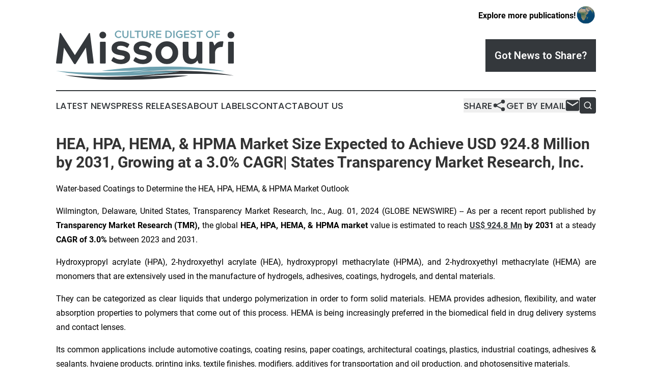

--- FILE ---
content_type: text/html;charset=utf-8
request_url: https://www.culturedigestmissouri.com/article/732364414-hea-hpa-hema-hpma-market-size-expected-to-achieve-usd-924-8-million-by-2031-growing-at-a-3-0-cagr-states-transparency-market-research-inc
body_size: 10657
content:
<!DOCTYPE html>
<html lang="en">
<head>
  <title>HEA, HPA, HEMA, &amp; HPMA Market Size Expected to Achieve USD 924.8 Million by 2031, Growing at a 3.0% CAGR| States Transparency Market Research, Inc. | Culture Digest of Missouri</title>
  <meta charset="utf-8">
  <meta name="viewport" content="width=device-width, initial-scale=1">
    <meta name="description" content="Culture Digest of Missouri is an online news publication focusing on culture &amp; lifestyle in the Missouri: Reporting on culture and lifestyle news in Missouri">
    <link rel="icon" href="https://cdn.newsmatics.com/agp/sites/culturedigestmissouri-favicon-1.png" type="image/png">
  <meta name="csrf-token" content="1e1poVvmMNzr5CcSN6EvOSkznpWCFgFBtY8YVlB97QA=">
  <meta name="csrf-param" content="authenticity_token">
  <link href="/css/styles.min.css?v1d0b8e25eaccc1ca72b30a2f13195adabfa54991" rel="stylesheet" data-turbo-track="reload">
  <link rel="stylesheet" href="/plugins/vanilla-cookieconsent/cookieconsent.css?v1d0b8e25eaccc1ca72b30a2f13195adabfa54991">
  
<style type="text/css">
    :root {
        --color-primary-background: rgba(52, 56, 60, 0.1);
        --color-primary: #34383c;
        --color-secondary: #537b86;
    }
</style>

  <script type="importmap">
    {
      "imports": {
          "adController": "/js/controllers/adController.js?v1d0b8e25eaccc1ca72b30a2f13195adabfa54991",
          "alertDialog": "/js/controllers/alertDialog.js?v1d0b8e25eaccc1ca72b30a2f13195adabfa54991",
          "articleListController": "/js/controllers/articleListController.js?v1d0b8e25eaccc1ca72b30a2f13195adabfa54991",
          "dialog": "/js/controllers/dialog.js?v1d0b8e25eaccc1ca72b30a2f13195adabfa54991",
          "flashMessage": "/js/controllers/flashMessage.js?v1d0b8e25eaccc1ca72b30a2f13195adabfa54991",
          "gptAdController": "/js/controllers/gptAdController.js?v1d0b8e25eaccc1ca72b30a2f13195adabfa54991",
          "hamburgerController": "/js/controllers/hamburgerController.js?v1d0b8e25eaccc1ca72b30a2f13195adabfa54991",
          "labelsDescription": "/js/controllers/labelsDescription.js?v1d0b8e25eaccc1ca72b30a2f13195adabfa54991",
          "searchController": "/js/controllers/searchController.js?v1d0b8e25eaccc1ca72b30a2f13195adabfa54991",
          "videoController": "/js/controllers/videoController.js?v1d0b8e25eaccc1ca72b30a2f13195adabfa54991",
          "navigationController": "/js/controllers/navigationController.js?v1d0b8e25eaccc1ca72b30a2f13195adabfa54991"          
      }
    }
  </script>
  <script>
      (function(w,d,s,l,i){w[l]=w[l]||[];w[l].push({'gtm.start':
      new Date().getTime(),event:'gtm.js'});var f=d.getElementsByTagName(s)[0],
      j=d.createElement(s),dl=l!='dataLayer'?'&l='+l:'';j.async=true;
      j.src='https://www.googletagmanager.com/gtm.js?id='+i+dl;
      f.parentNode.insertBefore(j,f);
      })(window,document,'script','dataLayer','GTM-KGCXW2X');
  </script>

  <script>
    window.dataLayer.push({
      'cookie_settings': 'delta'
    });
  </script>
</head>
<body class="df-5 is-subpage">
<noscript>
  <iframe src="https://www.googletagmanager.com/ns.html?id=GTM-KGCXW2X"
          height="0" width="0" style="display:none;visibility:hidden"></iframe>
</noscript>
<div class="layout">

  <!-- Top banner -->
  <div class="max-md:hidden w-full content universal-ribbon-inner flex justify-end items-center">
    <a href="https://www.affinitygrouppublishing.com/" target="_blank" class="brands">
      <span class="font-bold text-black">Explore more publications!</span>
      <div>
        <img src="/images/globe.png" height="40" width="40" class="icon-globe"/>
      </div>
    </a>
  </div>
  <header data-controller="hamburger">
  <div class="content">
    <div class="header-top">
      <div class="flex gap-2 masthead-container justify-between items-center">
        <div class="mr-4 logo-container">
          <a href="/">
              <img src="https://cdn.newsmatics.com/agp/sites/culturedigestmissouri-logo-1.svg" alt="Culture Digest of Missouri"
                class="max-md:!h-[60px] lg:!max-h-[115px]" height="111"
                width="auto" />
          </a>
        </div>
        <button class="hamburger relative w-8 h-6">
          <span aria-hidden="true"
            class="block absolute h-[2px] w-9 bg-[--color-primary] transform transition duration-500 ease-in-out -translate-y-[15px]"></span>
          <span aria-hidden="true"
            class="block absolute h-[2px] w-7 bg-[--color-primary] transform transition duration-500 ease-in-out translate-x-[7px]"></span>
          <span aria-hidden="true"
            class="block absolute h-[2px] w-9 bg-[--color-primary] transform transition duration-500 ease-in-out translate-y-[15px]"></span>
        </button>
        <a href="/submit-news" class="max-md:hidden button button-upload-content button-primary w-fit">
          <span>Got News to Share?</span>
        </a>
      </div>
      <!--  Screen size line  -->
      <div class="absolute bottom-0 -ml-[20px] w-screen h-[1px] bg-[--color-primary] z-50 md:hidden">
      </div>
    </div>
    <!-- Navigation bar -->
    <div class="navigation is-hidden-on-mobile" id="main-navigation">
      <div class="w-full md:hidden">
        <div data-controller="search" class="relative w-full">
  <div data-search-target="form" class="relative active">
    <form data-action="submit->search#performSearch" class="search-form">
      <input type="text" name="query" placeholder="Search..." data-search-target="input" class="search-input md:hidden" />
      <button type="button" data-action="click->search#toggle" data-search-target="icon" class="button-search">
        <img height="18" width="18" src="/images/search.svg" />
      </button>
    </form>
  </div>
</div>

      </div>
      <nav class="navigation-part">
          <a href="/latest-news" class="nav-link">
            Latest News
          </a>
          <a href="/press-releases" class="nav-link">
            Press Releases
          </a>
          <a href="/about-labels" class="nav-link">
            About Labels
          </a>
          <a href="/contact" class="nav-link">
            Contact
          </a>
          <a href="/about" class="nav-link">
            About Us
          </a>
      </nav>
      <div class="w-full md:w-auto md:justify-end">
        <div data-controller="navigation" class="header-actions hidden">
  <button class="nav-link flex gap-1 items-center" onclick="window.ShareDialog.openDialog()">
    <span data-navigation-target="text">
      Share
    </span>
    <span class="icon-share"></span>
  </button>
  <button onclick="window.AlertDialog.openDialog()" class="nav-link nav-link-email flex items-center gap-1.5">
    <span data-navigation-target="text">
      Get by Email
    </span>
    <span class="icon-mail"></span>
  </button>
  <div class="max-md:hidden">
    <div data-controller="search" class="relative w-full">
  <div data-search-target="form" class="relative active">
    <form data-action="submit->search#performSearch" class="search-form">
      <input type="text" name="query" placeholder="Search..." data-search-target="input" class="search-input md:hidden" />
      <button type="button" data-action="click->search#toggle" data-search-target="icon" class="button-search">
        <img height="18" width="18" src="/images/search.svg" />
      </button>
    </form>
  </div>
</div>

  </div>
</div>

      </div>
      <a href="/submit-news" class="md:hidden uppercase button button-upload-content button-primary w-fit">
        <span>Got News to Share?</span>
      </a>
      <a href="https://www.affinitygrouppublishing.com/" target="_blank" class="nav-link-agp">
        Explore more publications!
        <img src="/images/globe.png" height="35" width="35" />
      </a>
    </div>
  </div>
</header>

  <div id="main-content" class="content">
    <div id="flash-message"></div>
    <h1>HEA, HPA, HEMA, &amp; HPMA Market Size Expected to Achieve USD 924.8 Million by 2031, Growing at a 3.0% CAGR| States Transparency Market Research, Inc.</h1>
<div class="press-release">
  <h2>Water-based Coatings to Determine the HEA, HPA, HEMA, &amp; HPMA Market Outlook</h2>
      <p align="justify">Wilmington, Delaware, United States, Transparency Market Research, Inc., Aug.  01, 2024  (GLOBE NEWSWIRE) -- As per a recent report published by <b>Transparency Market Research (TMR), </b>the global <b>HEA, HPA, HEMA, &amp; HPMA market</b> value is estimated to reach <a href="https://www.globenewswire.com/Tracker?data=naaShbMNCkei-iFe9nS0iJ2Pb60aCReHs5pb4L7DkwOl1x4npFp2icSmYwsip9T6-s7O3nPjNl5Zo_9bYQur-TBW597l8J-kVd4julz39gMjl_N1Z0toIZu0eGAiAv8H4LDNKbW0ADkNYJFq52kuwA==" rel="nofollow" target="_blank"><b><u>US$ 924.8 Mn</u></b></a><b> by 2031</b> at a steady <b>CAGR of 3.0%</b> between 2023 and 2031. </p>         <p align="justify">Hydroxypropyl acrylate (HPA), 2-hydroxyethyl acrylate (HEA), hydroxypropyl methacrylate (HPMA), and 2-hydroxyethyl methacrylate (HEMA) are monomers that are extensively used in the manufacture of hydrogels, adhesives, coatings, hydrogels, and dental materials. </p>         <p align="justify">They can be categorized as clear liquids that undergo polymerization in order to form solid materials. HEMA provides adhesion, flexibility, and water absorption properties to polymers that come out of this process. HEMA is being increasingly preferred in the biomedical field in drug delivery systems and contact lenses.</p>         <p align="justify">Its common applications include automotive coatings, coating resins, paper coatings, architectural coatings, plastics, industrial coatings, adhesives &amp; sealants, hygiene products, printing inks, textile finishes, modifiers, additives for transportation and oil production, and photosensitive materials.</p>         <p><b>Request a PDF Sample of this Report Now! </b><a href="https://www.globenewswire.com/Tracker?data=[base64]" rel="nofollow" target="_blank"><b><u>https://www.transparencymarketresearch.com/sample/sample.php?flag=S&amp;rep_id=79513</u></b></a> </p>         <p align="justify">The<b> HEA, HPA, HEMA, &amp; HPMA Market Report </b>by TMR highlights the factors that <b>catalyze</b> as well as <b>restrain </b>the industry growth. It also captures the <b>latest trends</b> and <b>opportunities</b> in the market.</p>         <p align="justify"><b>HEA, HPA, HEMA, &amp; HPMA Market - Key Takeaways</b></p>         <ul><li><b><i><u>Growth in Inclination Toward Water-based Coatings Fueling HEA, HPA, HEMA, &amp; HPMA Market Size</u></i></b></li></ul>        <p align="justify">The paints &amp; coatings sector is witnessing a paradigm shift toward environmentally-friendly and low-VOC technologies such as powder and water-based coatings. </p>         <p align="justify">Water-based coatings are reported to be odorless as well as environmentally-friendly in comparison with solvent-based coatings. Therefore, they are preferred over solvent-based coatings.</p>         <p align="justify">The other factor contributing toward higher demand for water-based coatings is compliance with regulations laid down by regulatory bodies across North America, Europe, and Asia Pacific.</p>         <p align="justify">Usage of acrylate monomers such as HEA, HPA, HEMA and HPMA in water-based coating formulations improves their low-temperature flexibility, water resistance, and resistance against weathering and UV light. </p>         <p align="justify">Addition of a small quantity of methacrylic acid monomer to the formulation is preferred in order to provide latex stability and improve adhesion to substrate.</p>         <p align="justify">As per the Paint Quality Institute, water-based paints/coatings comprise close to 80% of household paints available in the market. Furthermore, solvent-based coatings and paints are at the risk of instability of supply and increase in feedstock prices.</p>         <ul><li><b><i><u>Increase in Usage of Acrylates in Sealants and Adhesives Augmenting HEA, HPA, HEMA, &amp; HPMA Market Growth</u></i></b></li></ul>        <p align="justify">Adhesives and sealants are extensively used in several industries such as building &amp; construction, paper &amp; packaging, consumer products, transportation, and leather &amp; footwear. </p>         <p align="justify">Asia Pacific and Latin America are witnessing urbanization at a faster rate as compared to other economies. This urbanization encompasses not just commercial and residential construction but also development of infrastructure including bridges, railway stations, airports, dams, highways, and roads. </p>         <p align="justify">Acrylate monomers such as hydroxyethyl acrylate (HEA), acrylic acid, hydroxypropyl acrylate (HPA), and 2-ethylhexyl acrylate are used to obtain emulsion polymerization of pressure-sensitive adhesives. </p>         <p align="justify">Application of acrylate monomers such as HPA, HEA, HEMA, and HPMA in adhesives improves their chemical and physical properties, as they possess a higher shear and peel strength. </p>         <p align="justify">Specialty acrylate monomers as well as methacrylates are used in structural adhesives for improving adhesion as well as cohesion to metal. They also enhance mechanical toughness and improve bond strength. </p>         <p align="justify"><b>HEA, HPA, HEMA, &amp; HPMA Market Regional Insights</b></p>         <ol type="i"><li value="5"><b><i><u>Asia Pacific Holds Numero Uno Position</u></i></b></li></ol>        <p align="justify">Asia Pacific accounts for the largest HEA, HPA, HEMA, and HPMA market share. This can be ascribed to the presence of a flourishing manufacturing sector in China, India, South Korea, and Japan. </p>         <p align="justify">Demand for innovative materials is rising in automotive, electronics, and building &amp; construction sectors in Asia Pacific. As per the International Trade Administration, the added value of manufacturing vertical in South Korea is likely to increase to US$ 678 Bn in 2030 from US$ 437 Bn in 2018.</p>         <p><b>Unlock Growth Potential in Your Industry! Download PDF Brochure: </b><a href="https://www.globenewswire.com/Tracker?data=[base64]" rel="nofollow" target="_blank"><b><u>https://www.transparencymarketresearch.com/sample/sample.php?flag=S&amp;rep_id=79513</u></b></a> </p>         <p align="justify"><b>Leading Players in HEA, HPA, HEMA, &amp; HPMA Industry</b></p>         <p align="justify">The Dow Chemical Company, BASF SE, Mitsubishi Chemical Holding Corporation, Nippon Shokubai Co., Ltd., Osaka Organic Chemical Industry Ltd., R&#xF6;hm GmbH, Polysciences, Inc., Tokyo Chemical Industry Co., Ltd., Changzhou Hickory Chemical Co., Ltd., Monomer-Polymer &amp; Dajac Labs, Heze Chang Sheng Yuan Technology Co., Ltd., and Chizhou Fangda Science and Technology Co., Ltd. are the players leading the global landscape.</p>         <p align="justify"><b>Key Strategies Adopted by HEA, HPA, HEMA, &amp; HPMA Manufacturers</b></p>         <p align="justify">Companies operating in the global landscape are entering into inorganic modes of expansion such as mergers, acquisitions, and partnerships to reach out to a larger consumer base. </p>         <p align="justify">For instance, Evonik Industries&#x2019; business division, which includes the brand &#x2018;PLEXIGLAS,&#x2019; has been operating as a part of Advent International Corporation since the last few years.</p>         <p align="justify"><b>Market Segmentation </b></p>         <ul type="square"><li>Type</li></ul>        <ul type="circle">
<li>Hydroxypropyl Acrylate (HPA)</li>
<li>2-Hydroxyehyl Acrylate (HEA)</li>
<li>Hydroxypropyl Methacrylate (HPMA)</li>
<li>2-Hydroxyethyl Methacrylate (HEMA)</li>
</ul>        <ul type="square"><li>Purity</li></ul>        <ul type="circle">
<li>Purity 90%-95%</li>
<li>Purity 95%-98%</li>
<li>Purity Above 98%</li>
</ul>        <ul type="square"><li>End-use</li></ul>        <ul type="circle"><li>Paints &amp; Coatings</li></ul>  <ul>
<li>Architectural Coatings</li>
<li>Automotive Coatings</li>
<li>Industrial Coatings</li>
</ul>  <ul type="circle">
<li>Construction</li>
<li>Plastics &amp; Rubbers</li>
<li>Personal Care</li>
<li>Adhesives</li>
<li>Printing Inks</li>
<li>Chemical Intermediates</li>
<li>Others</li>
</ul>        <p><b>Buy this Premium Research Report: </b><a href="https://www.globenewswire.com/Tracker?data=[base64]" rel="nofollow" target="_blank"><b><u>https://www.transparencymarketresearch.com/checkout.php?rep_id=79513&amp;ltype=S</u></b></a> </p>         <p><strong>More Trending Reports by Transparency Market Research &#x2013;</strong></p>  <ul type="disc">
<li style="margin-top:0cm; margin-bottom:8pt;">
<a href="https://www.globenewswire.com/Tracker?data=xmk9JNuwxFqsUk5ePkZNV8ZlCtf_c9hqO0LxhKCvTlwWHp_mIVCudwTPBieVfE_DB4L6b4dR8IemyOt9-utZhXGbrc4H-4s4VRx3HTXHeVBGms11yGx6i-chc0WoGFUmK0vy8h-WAaxzlMG6pDTdkM5kluYrm3exzcF0c0JJECOjq6-1jsCjeJGPvPzcV5Q9" rel="nofollow" target="_blank"><strong><u>Calcium Chloride Market</u></strong></a>&#xA0;&#x2013; The global calcium chloride market (&#xC5FC;&#xD654;&#xCE7C;&#xC298; &#xC2DC;&#xC7A5;) is Expected to Achieve USD 4.6 billion by 2031&#xA0;<strong>with a 4.5% CAGR</strong>&#xA0;from 2023 | Insights from TMR Research</li>
<li style="margin-top:0cm; margin-bottom:8pt;">
<a href="https://www.globenewswire.com/Tracker?data=xmk9JNuwxFqsUk5ePkZNVzIKtSMVZF33zu0TNtRai47w3wxAu75bq7GcNiF0FvKcFrnKyBN7S_AEGZD4sTKCD2dmaOYFtk9HgD-uYy5S4SxTCOtTgTbSwqp5n3lXZI_0hxn902mrnSN1sg0u1agFUTZY3R0wsdjLmIgTIOLo2E8=" rel="nofollow" target="_blank"><strong><u>Chloromethane Market</u></strong></a>&#xA0; - The global chloromethane market (&#xD074;&#xB85C;&#xB85C;&#xBA54;&#xD0C4; &#xC2DC;&#xC7A5;) is Set to Surge at 4.4% CAGR, to&#xA0;<strong>Reach USD 5.4 billion</strong>&#xA0;by 2031 | Transparency Market Research, Inc.</li>
<li style="margin-top:0cm; margin-bottom:8pt;">
<a href="https://www.globenewswire.com/Tracker?data=cID3Cs1hiU6694JHSaHb7XaUsGl5-OxLYylG8Ki3xwf9CErUKDW9kpyDL5QJBi-cmStrr9dqzhNGTW5Eb5ZNIPDGnG9Q0H5WTgH0nu8pOmovIQsAJXbx8mYEwNun2ICf_xSl4qnvv4Iqva5tIXVlP-7EQGqciDVswX3jg1TAxDE=" rel="nofollow" target="_blank"><strong><u>U.S. Acoustics Market</u></strong></a>&#xA0;&#x2013; The global U.S. acoustics market is estimated to grow at a CAGR of 5.2% from 2024 to 2034 and reach&#xA0;<strong>US$ 2.3 Billion</strong>&#xA0;by the end of 2034.</li>
<li style="margin-top:0cm; margin-bottom:8pt;">
<a href="https://www.globenewswire.com/Tracker?data=YxEU_1Sb8eb4arOIT3NW973wKUFFqnxzjSRI-HuX17VYqUvHyUHM3nQ5K-XPeGoLfBNrz2Bggln6yC2yuLYgL64zh4maY7EFbtlur_Fvp_bdrSkv_lj2bmHYiCOckutLqAQfBPV_oY8XXSUJ-HWbaw==" rel="nofollow" target="_blank"><strong><u>Enzymes Market</u></strong></a><strong>&#xA0; -&#xA0;</strong>The global Enzymes Market (March&#xE9; des enzymes) is estimated to grow at a CAGR of 7.5% from 2024 to 2034 and reach&#xA0;<strong>US$ 77.1 Billion</strong>&#xA0;by the end of 2034.</li>
</ul>  <p><strong>About Transparency Market Research</strong><br></p>         <p><b>Transparency Market Research</b>, a global <a href="https://www.globenewswire.com/Tracker?data=KVgtD0D1YDpNoGTAVX3Sw6uQHuCwhD2wvvogrVKLpOAmwz84IC5bs--nqehRAHonvB_zcENMbCdW6n8cq_xzZRejrQdalE8WzlqdWGImG4kgFhjYfH5KJ1Q36LNEAnOm" rel="nofollow" target="_blank"><b><u>market research company</u></b></a> registered at Wilmington, Delaware, United States, provides custom research and consulting services. Our exclusive blend of quantitative forecasting and trends analysis provides forward-looking insights for thousands of decision makers. Our experienced team of Analysts, Researchers, and Consultants use proprietary data sources and various tools &amp; techniques to gather and analyses information.</p>          <p>Our data repository is continuously updated and revised by a team of research experts, so that it always reflects the latest trends and information. With a broad research and analysis capability, Transparency Market Research employs rigorous primary and secondary research techniques in developing distinctive data sets and research material for business reports.</p>          <p><b>Contact</b>:</p>          <p><b>Transparency Market Research Inc.</b><br>CORPORATE HEADQUARTER DOWNTOWN,<br>1000 N. West Street,<br>Suite 1200, Wilmington, Delaware 19801 USA<br><b>Tel:</b> +1-518-618-1030<br><b>USA &#x2013; Canada Toll Free</b>: 866-552-3453<br><b>Website:</b> <a href="https://www.globenewswire.com/Tracker?data=cXdeL_lwlEBXY2w06Iqq3i7XLpawdzGTalUXTTpClwClgrumaacig56nSYfJH1kHWXVL71KSKGBdJj0DqJ6-goxHLC0oHTrMFvpns6__2PzfkpwS1-XL3oKp35orNnPlXjBRJIjC6pY1XBpkZwFg2A==" rel="nofollow" target="_blank"><b><u>https://www.transparencymarketresearch.com</u></b></a><b>&#xA0; </b>&#xA0;&#xA0;<br><b>Email:</b> <a href="https://www.globenewswire.com/Tracker?data=AF5krKq7vBlvlciXTqR0b1gr_kp6tZGEgksX_j965FgN5NtZD72QbjJ1Evvuv3O2r3rirYu46nh1jEYMbsvnQeuRhIPoieQnVFbmSB6yh9_t7a2sD1NGolYLpMDUUWqO8jppj-g5lMRxgoWE09L8JA==" rel="nofollow" target="_blank"><b><u>sales@transparencymarketresearch.com</u></b></a></p>                <p align="justify"><b>Follow Us: </b><a href="https://www.globenewswire.com/Tracker?data=gkftYteOckYuydaXLSEw-X05Vdgazmek82da4GFvnnK40Tnsic73nOZvc8T2Qtuy8tv3ibDzzj3JKaQneFaRdeWh_cTO-rGoBNv8MRPA9Dl0yosOrt4Liq8inU05frRB" rel="nofollow" target="_blank"><b><u>LinkedIn</u></b></a><b>| </b><a href="https://www.globenewswire.com/Tracker?data=xbLn_CbDsOi3-1gZGFePntIhiPH90mYTrcdFf7X0qGs1t8Lnjmw7dBQCGdDo_7HTabaoAcwDk7M43vWqmFFy_q7yn07svnm-4QgsOo0pGyM=" rel="nofollow" target="_blank"><b><u>Twitter</u></b></a><b>| </b><a href="https://www.globenewswire.com/Tracker?data=yx2xHngXScpgUsMTczZ7VZVy9jtcS3tE8sXcIXfQAA1wW_q15twSfnBotq3zloVTvUOSHIE25yn6POyYRpY5vg==" rel="nofollow" target="_blank"><b><u>Blog</u></b></a><b> | </b><a href="https://www.globenewswire.com/Tracker?data=Yeu9K4DBvALNhfq8D5ImLNZT443ZfbAbeqf6Ng2bBzonA8m6SFR7ERBzfh3loIaAbiCezITLlH3E989n_GYsY_lv1CIDYmswrs9MMLenuyHX0PwX-UwHm8yHYWxCSTTe" rel="nofollow" target="_blank"><b><u>YouTube</u></b></a></p> <img class="__GNW8366DE3E__IMG" src="https://www.globenewswire.com/newsroom/ti?nf=OTE5NzY2NiM2NDA0MzAwIzIwMjY4NTU="> <br><img src="https://ml.globenewswire.com/media/NDc2ZjY1NjgtMjk5My00ZWE0LTkzNzctZmI1NzI3MjI3NTEzLTEwMzkxNzk=/tiny/Transparency-Market-Research.png" referrerpolicy="no-referrer-when-downgrade"><p><a href="https://www.globenewswire.com/NewsRoom/AttachmentNg/27b21b27-620b-4cae-8360-605a9662092b" rel="nofollow"><img src="https://ml.globenewswire.com/media/27b21b27-620b-4cae-8360-605a9662092b/small/transparency-market-research.jpg" border="0" width="150" height="56" alt="Primary Logo"></a></p>
    <p>
  Legal Disclaimer:
</p>
<p>
  EIN Presswire provides this news content "as is" without warranty of any kind. We do not accept any responsibility or liability
  for the accuracy, content, images, videos, licenses, completeness, legality, or reliability of the information contained in this
  article. If you have any complaints or copyright issues related to this article, kindly contact the author above.
</p>
<img class="prtr" src="https://www.einpresswire.com/tracking/article.gif?t=5&a=-Db1IzBGEjRF63x-&i=YV-2L9s5fFSB3iD-" alt="">
</div>

  </div>
</div>
<footer class="footer footer-with-line">
  <div class="content flex flex-col">
    <p class="footer-text text-sm mb-4 order-2 lg:order-1">© 1995-2026 Newsmatics Inc. dba Affinity Group Publishing &amp; Culture Digest of Missouri. All Rights Reserved.</p>
    <div class="footer-nav lg:mt-2 mb-[30px] lg:mb-0 flex gap-7 flex-wrap justify-center order-1 lg:order-2">
        <a href="/about" class="footer-link">About</a>
        <a href="/archive" class="footer-link">Press Release Archive</a>
        <a href="/submit-news" class="footer-link">Submit Press Release</a>
        <a href="/legal/terms" class="footer-link">Terms &amp; Conditions</a>
        <a href="/legal/dmca" class="footer-link">Copyright/DMCA Policy</a>
        <a href="/legal/privacy" class="footer-link">Privacy Policy</a>
        <a href="/contact" class="footer-link">Contact</a>
    </div>
  </div>
</footer>
<div data-controller="dialog" data-dialog-url-value="/" data-action="click->dialog#clickOutside">
  <dialog
    class="modal-shadow fixed backdrop:bg-black/20 z-40 text-left bg-white rounded-full w-[350px] h-[350px] overflow-visible"
    data-dialog-target="modal"
  >
    <div class="text-center h-full flex items-center justify-center">
      <button data-action="click->dialog#close" type="button" class="modal-share-close-button">
        ✖
      </button>
      <div>
        <div class="mb-4">
          <h3 class="font-bold text-[28px] mb-3">Share us</h3>
          <span class="text-[14px]">on your social networks:</span>
        </div>
        <div class="flex gap-6 justify-center text-center">
          <a href="https://www.facebook.com/sharer.php?u=https://www.culturedigestmissouri.com" class="flex flex-col items-center font-bold text-[#4a4a4a] text-sm" target="_blank">
            <span class="h-[55px] flex items-center">
              <img width="40px" src="/images/fb.png" alt="Facebook" class="mb-2">
            </span>
            <span class="text-[14px]">
              Facebook
            </span>
          </a>
          <a href="https://www.linkedin.com/sharing/share-offsite/?url=https://www.culturedigestmissouri.com" class="flex flex-col items-center font-bold text-[#4a4a4a] text-sm" target="_blank">
            <span class="h-[55px] flex items-center">
              <img width="40px" height="40px" src="/images/linkedin.png" alt="LinkedIn" class="mb-2">
            </span>
            <span class="text-[14px]">
            LinkedIn
            </span>
          </a>
        </div>
      </div>
    </div>
  </dialog>
</div>

<div data-controller="alert-dialog" data-action="click->alert-dialog#clickOutside">
  <dialog
    class="fixed backdrop:bg-black/20 modal-shadow z-40 text-left bg-white rounded-full w-full max-w-[450px] aspect-square overflow-visible"
    data-alert-dialog-target="modal">
    <div class="flex items-center text-center -mt-4 h-full flex-1 p-8 md:p-12">
      <button data-action="click->alert-dialog#close" type="button" class="modal-close-button">
        ✖
      </button>
      <div class="w-full" data-alert-dialog-target="subscribeForm">
        <img class="w-8 mx-auto mb-4" src="/images/agps.svg" alt="AGPs" />
        <p class="md:text-lg">Get the latest news on this topic.</p>
        <h3 class="dialog-title mt-4">SIGN UP FOR FREE TODAY</h3>
        <form data-action="submit->alert-dialog#submit" method="POST" action="/alerts">
  <input type="hidden" name="authenticity_token" value="1e1poVvmMNzr5CcSN6EvOSkznpWCFgFBtY8YVlB97QA=">

  <input data-alert-dialog-target="fullnameInput" type="text" name="fullname" id="fullname" autocomplete="off" tabindex="-1">
  <label>
    <input data-alert-dialog-target="emailInput" placeholder="Email address" name="email" type="email"
      value=""
      class="rounded-xs mb-2 block w-full bg-white px-4 py-2 text-gray-900 border-[1px] border-solid border-gray-600 focus:border-2 focus:border-gray-800 placeholder:text-gray-400"
      required>
  </label>
  <div class="text-red-400 text-sm" data-alert-dialog-target="errorMessage"></div>

  <input data-alert-dialog-target="timestampInput" type="hidden" name="timestamp" value="1769288065" autocomplete="off" tabindex="-1">

  <input type="submit" value="Sign Up"
    class="!rounded-[3px] w-full mt-2 mb-4 bg-primary px-5 py-2 leading-5 font-semibold text-white hover:color-primary/75 cursor-pointer">
</form>
<a data-action="click->alert-dialog#close" class="text-black underline hover:no-underline inline-block mb-4" href="#">No Thanks</a>
<p class="text-[15px] leading-[22px]">
  By signing to this email alert, you<br /> agree to our
  <a href="/legal/terms" class="underline text-primary hover:no-underline" target="_blank">Terms & Conditions</a>
</p>

      </div>
      <div data-alert-dialog-target="checkEmail" class="hidden">
        <img class="inline-block w-9" src="/images/envelope.svg" />
        <h3 class="dialog-title">Check Your Email</h3>
        <p class="text-lg mb-12">We sent a one-time activation link to <b data-alert-dialog-target="userEmail"></b>.
          Just click on the link to
          continue.</p>
        <p class="text-lg">If you don't see the email in your inbox, check your spam folder or <a
            class="underline text-primary hover:no-underline" data-action="click->alert-dialog#showForm" href="#">try
            again</a>
        </p>
      </div>

      <!-- activated -->
      <div data-alert-dialog-target="activated" class="hidden">
        <img class="w-8 mx-auto mb-4" src="/images/agps.svg" alt="AGPs" />
        <h3 class="dialog-title">SUCCESS</h3>
        <p class="text-lg">You have successfully confirmed your email and are subscribed to <b>
            Culture Digest of Missouri
          </b> daily
          news alert.</p>
      </div>
      <!-- alreadyActivated -->
      <div data-alert-dialog-target="alreadyActivated" class="hidden">
        <img class="w-8 mx-auto mb-4" src="/images/agps.svg" alt="AGPs" />
        <h3 class="dialog-title">Alert was already activated</h3>
        <p class="text-lg">It looks like you have already confirmed and are receiving the <b>
            Culture Digest of Missouri
          </b> daily news
          alert.</p>
      </div>
      <!-- activateErrorMessage -->
      <div data-alert-dialog-target="activateErrorMessage" class="hidden">
        <img class="w-8 mx-auto mb-4" src="/images/agps.svg" alt="AGPs" />
        <h3 class="dialog-title">Oops!</h3>
        <p class="text-lg mb-4">It looks like something went wrong. Please try again.</p>
        <form data-action="submit->alert-dialog#submit" method="POST" action="/alerts">
  <input type="hidden" name="authenticity_token" value="1e1poVvmMNzr5CcSN6EvOSkznpWCFgFBtY8YVlB97QA=">

  <input data-alert-dialog-target="fullnameInput" type="text" name="fullname" id="fullname" autocomplete="off" tabindex="-1">
  <label>
    <input data-alert-dialog-target="emailInput" placeholder="Email address" name="email" type="email"
      value=""
      class="rounded-xs mb-2 block w-full bg-white px-4 py-2 text-gray-900 border-[1px] border-solid border-gray-600 focus:border-2 focus:border-gray-800 placeholder:text-gray-400"
      required>
  </label>
  <div class="text-red-400 text-sm" data-alert-dialog-target="errorMessage"></div>

  <input data-alert-dialog-target="timestampInput" type="hidden" name="timestamp" value="1769288065" autocomplete="off" tabindex="-1">

  <input type="submit" value="Sign Up"
    class="!rounded-[3px] w-full mt-2 mb-4 bg-primary px-5 py-2 leading-5 font-semibold text-white hover:color-primary/75 cursor-pointer">
</form>
<a data-action="click->alert-dialog#close" class="text-black underline hover:no-underline inline-block mb-4" href="#">No Thanks</a>
<p class="text-[15px] leading-[22px]">
  By signing to this email alert, you<br /> agree to our
  <a href="/legal/terms" class="underline text-primary hover:no-underline" target="_blank">Terms & Conditions</a>
</p>

      </div>

      <!-- deactivated -->
      <div data-alert-dialog-target="deactivated" class="hidden">
        <img class="w-8 mx-auto mb-4" src="/images/agps.svg" alt="AGPs" />
        <h3 class="dialog-title">You are Unsubscribed!</h3>
        <p class="text-lg">You are no longer receiving the <b>
            Culture Digest of Missouri
          </b>daily news alert.</p>
      </div>
      <!-- alreadyDeactivated -->
      <div data-alert-dialog-target="alreadyDeactivated" class="hidden">
        <img class="w-8 mx-auto mb-4" src="/images/agps.svg" alt="AGPs" />
        <h3 class="dialog-title">You have already unsubscribed!</h3>
        <p class="text-lg">You are no longer receiving the <b>
            Culture Digest of Missouri
          </b> daily news alert.</p>
      </div>
      <!-- deactivateErrorMessage -->
      <div data-alert-dialog-target="deactivateErrorMessage" class="hidden">
        <img class="w-8 mx-auto mb-4" src="/images/agps.svg" alt="AGPs" />
        <h3 class="dialog-title">Oops!</h3>
        <p class="text-lg">Try clicking the Unsubscribe link in the email again and if it still doesn't work, <a
            href="/contact">contact us</a></p>
      </div>
    </div>
  </dialog>
</div>

<script src="/plugins/vanilla-cookieconsent/cookieconsent.umd.js?v1d0b8e25eaccc1ca72b30a2f13195adabfa54991"></script>
  <script src="/js/cookieconsent.js?v1d0b8e25eaccc1ca72b30a2f13195adabfa54991"></script>

<script type="module" src="/js/app.js?v1d0b8e25eaccc1ca72b30a2f13195adabfa54991"></script>
</body>
</html>


--- FILE ---
content_type: image/svg+xml
request_url: https://cdn.newsmatics.com/agp/sites/culturedigestmissouri-logo-1.svg
body_size: 15729
content:
<?xml version="1.0" encoding="UTF-8" standalone="no"?>
<svg
   xmlns:dc="http://purl.org/dc/elements/1.1/"
   xmlns:cc="http://creativecommons.org/ns#"
   xmlns:rdf="http://www.w3.org/1999/02/22-rdf-syntax-ns#"
   xmlns:svg="http://www.w3.org/2000/svg"
   xmlns="http://www.w3.org/2000/svg"
   id="Layer_1"
   data-name="Layer 1"
   viewBox="0 0 400.01172 111.03381"
   version="1.1"
   width="400.01172"
   height="111.03381">
  <metadata
     id="metadata59">
    <rdf:RDF>
      <cc:Work
         rdf:about="">
        <dc:format>image/svg+xml</dc:format>
        <dc:type
           rdf:resource="http://purl.org/dc/dcmitype/StillImage" />
      </cc:Work>
    </rdf:RDF>
  </metadata>
  <defs
     id="defs4">
    <style
       id="style2">.cls-1{fill:#34383c;}.cls-2{fill:#6da1af;}</style>
  </defs>
  <path
     class="cls-1"
     d="m 0.03058044,72.030755 8.29999996,-65.59 q 0.09,-0.87 0.87,-0.87 h 0.67 c 0.3899996,0 0.7699996,0.29 1.1599996,0.87 l 31.25,48.9 31.25,-48.9 c 0.39,-0.58 0.77,-0.87 1.16,-0.87 h 0.67 q 0.78,0 0.87,0.87 l 8.2,65.59 c 0.19,1.54 -0.58,2.31 -2.32,2.31 h -9.06 a 2.42,2.42 0 0 1 -1.69,-0.43 3.49,3.49 0 0 1 -0.63,-1.88 l -3.67,-33.76 -21.89,35 c -0.83,1.55 -1.64,2.32 -2.41,2.32 h -1.06 c -0.51,0 -1.32,-0.77 -2.41,-2.32 l -21.46,-34.71 -4.05,33.47 a 3.72,3.72 0 0 1 -0.58,1.93 2.68,2.68 0 0 1 -1.73,0.38 H 2.4005804 c -1.78999996,0 -2.56999996,-0.77 -2.36999996,-2.31 z"
     id="path6" />
  <path
     class="cls-1"
     d="m 110.18058,15.600755 a 7.51,7.51 0 0 1 -5.4,2.13 7.51,7.51 0 0 1 -5.4,-2.13 7.47,7.47 0 0 1 -2.12,-5.4 7.5,7.5 0 0 1 2.12,-5.4 7.21,7.21 0 0 1 5.4,-2.31 7.21,7.21 0 0 1 5.4,2.31 7.21,7.21 0 0 1 2.31,5.4 7.18,7.18 0 0 1 -2.31,5.4 z m -1.16,58.74 h -8.19 a 2.61,2.61 0 0 1 -1.83,-0.48 2.61,2.61 0 0 1 -0.48,-1.83 v -44.46 a 2.64,2.64 0 0 1 0.48,-1.84 2.61,2.61 0 0 1 1.83,-0.48 h 8.2 a 2.82,2.82 0 0 1 1.88,0.48 2.48,2.48 0 0 1 0.53,1.84 v 44.46 a 2.45,2.45 0 0 1 -0.53,1.83 2.82,2.82 0 0 1 -1.89,0.48 z"
     id="path8" />
  <path
     class="cls-1"
     d="m 124.93058,65.860755 2.41,-4.25 c 0.71,-1.09 1.29,-1.64 1.74,-1.64 a 2.78,2.78 0 0 1 1.45,0.58 23.86,23.86 0 0 0 14.08,4.92 13.84,13.84 0 0 0 7,-1.45 4.41,4.41 0 0 0 2.46,-3.95 q 0,-3.37 -10.61,-4.73 -9.25,-1.25 -14,-4.72 -4.75,-3.47 -4.77,-10.42 a 14.17,14.17 0 0 1 5.44,-11.62 q 5.44,-4.39 14.42,-4.39 a 36.79,36.79 0 0 1 18.81,5.5 c 1.22,0.7 1.38,1.8 0.48,3.28 l -2.41,4.14 c -0.51,1.1 -1.09,1.64 -1.73,1.64 a 2.63,2.63 0 0 1 -1.35,-0.48 23.38,23.38 0 0 0 -13,-4.15 q -8.58,0 -8.58,5.31 c 0,1.35 0.79,2.35 2.36,3 a 40.51,40.51 0 0 0 8.25,1.83 q 9.45,1.26 14.13,4.73 4.68,3.47 4.68,10.41 a 14,14 0 0 1 -5.64,11.63 q -5.65,4.38 -15,4.38 a 35.35,35.35 0 0 1 -20.06,-6.27 c -1.3,-0.71 -1.46,-1.81 -0.56,-3.28 z"
     id="path10" />
  <path
     class="cls-1"
     d="m 174.32058,65.860755 2.41,-4.25 c 0.7,-1.09 1.28,-1.64 1.73,-1.64 a 2.78,2.78 0 0 1 1.45,0.58 23.88,23.88 0 0 0 14.08,4.92 13.84,13.84 0 0 0 7,-1.45 4.41,4.41 0 0 0 2.46,-3.95 q 0,-3.37 -10.6,-4.73 -9.27,-1.25 -14,-4.72 -4.73,-3.47 -4.77,-10.42 a 14.15,14.15 0 0 1 5.45,-11.62 q 5.44,-4.39 14.42,-4.39 a 36.73,36.73 0 0 1 18.8,5.5 c 1.22,0.7 1.39,1.8 0.49,3.28 l -2.41,4.14 c -0.52,1.1 -1.1,1.64 -1.74,1.64 a 2.63,2.63 0 0 1 -1.35,-0.48 23.32,23.32 0 0 0 -13,-4.15 q -8.59,0 -8.59,5.31 c 0,1.35 0.79,2.35 2.37,3 a 40.2,40.2 0 0 0 8.24,1.83 q 9.45,1.26 14.13,4.73 4.68,3.47 4.68,10.41 a 14,14 0 0 1 -5.74,11.62 q -5.64,4.38 -15,4.38 a 35.37,35.37 0 0 1 -20,-6.27 c -1.25,-0.7 -1.41,-1.8 -0.51,-3.27 z"
     id="path12" />
  <path
     class="cls-1"
     d="m 266.71058,67.970755 a 24.54,24.54 0 0 1 -18,7.42 25.1,25.1 0 0 1 -18.17,-7.42 25.1,25.1 0 0 1 -7.42,-18.14 24.74,24.74 0 0 1 7.52,-18.13 24.63,24.63 0 0 1 18,-7.52 24.61,24.61 0 0 1 18,7.52 24.7,24.7 0 0 1 7.52,18.13 24.71,24.71 0 0 1 -7.45,18.14 z m -27.1,-28.26 a 14.28,14.28 0 0 0 -3.78,10.13 14.88,14.88 0 0 0 3.76,10.23 11.94,11.94 0 0 0 9.07,4 11.45,11.45 0 0 0 9,-4 14.93,14.93 0 0 0 3.76,-10.23 14.33,14.33 0 0 0 -3.76,-10.12 11.45,11.45 0 0 0 -9,-4.05 11.94,11.94 0 0 0 -9.05,4.05 z"
     id="path14" />
  <path
     class="cls-1"
     d="m 284.27058,52.970755 v -25.4 a 2.64,2.64 0 0 1 0.48,-1.84 2.61,2.61 0 0 1 1.83,-0.48 h 8.3 a 2.61,2.61 0 0 1 1.83,0.48 2.64,2.64 0 0 1 0.48,1.84 v 22.66 q 0,7.14 2.12,10.42 c 1.42,2.18 3.7,3.28 6.85,3.28 q 9.27,0 9.26,-13.8 v -22.56 a 2.64,2.64 0 0 1 0.48,-1.84 2.62,2.62 0 0 1 1.84,-0.48 h 8.29 a 2.61,2.61 0 0 1 1.83,0.48 2.64,2.64 0 0 1 0.48,1.84 v 44.46 a 2.61,2.61 0 0 1 -0.48,1.83 2.61,2.61 0 0 1 -1.83,0.48 h -4.15 a 2.17,2.17 0 0 1 -1.35,-0.38 7.65,7.65 0 0 1 -1.35,-1.93 l -1.64,-4.83 c -1.22,1.49 -2.44,2.83 -3.66,4.06 a 15.68,15.68 0 0 1 -4.78,2.89 16.25,16.25 0 0 1 -6.22,1.25 q -18.62,0 -18.61,-22.43 z"
     id="path16" />
  <path
     class="cls-1"
     d="m 343.97058,72.030755 v -44.46 a 2.64,2.64 0 0 1 0.48,-1.84 2.61,2.61 0 0 1 1.83,-0.48 h 4.06 c 1.09,0 2,0.77 2.7,2.32 l 2.5,6.36 a 20.64,20.64 0 0 1 6.56,-7.23 q 4,-2.5 11.29,-2.51 a 2.6,2.6 0 0 1 1.83,0.43 2.19,2.19 0 0 1 0.19,1.69 l -1.25,8.39 a 3.07,3.07 0 0 1 -0.67,1.79 2.86,2.86 0 0 1 -1.84,0.43 q -7.14,0 -10.95,3.81 a 13.49,13.49 0 0 0 -3.8,10 v 21.32 a 2.41,2.41 0 0 1 -0.54,1.83 2.63,2.63 0 0 1 -1.78,0.48 h -8.3 a 2.61,2.61 0 0 1 -1.83,-0.48 2.61,2.61 0 0 1 -0.48,-1.85 z"
     id="path18" />
  <path
     class="cls-1"
     d="m 397.69058,15.600755 a 7.51,7.51 0 0 1 -5.4,2.13 7.51,7.51 0 0 1 -5.4,-2.13 7.47,7.47 0 0 1 -2.12,-5.4 7.5,7.5 0 0 1 2.12,-5.4 7.21,7.21 0 0 1 5.4,-2.31 7.21,7.21 0 0 1 5.4,2.31 7.18,7.18 0 0 1 2.32,5.4 7.15,7.15 0 0 1 -2.32,5.4 z m -1.16,58.74 h -8.2 a 2.61,2.61 0 0 1 -1.83,-0.48 2.61,2.61 0 0 1 -0.48,-1.83 v -44.46 a 2.64,2.64 0 0 1 0.48,-1.84 2.61,2.61 0 0 1 1.83,-0.48 h 8.2 a 2.86,2.86 0 0 1 1.89,0.48 2.53,2.53 0 0 1 0.52,1.84 v 44.46 a 2.5,2.5 0 0 1 -0.52,1.83 2.86,2.86 0 0 1 -1.89,0.48 z"
     id="path20" />
  <path
     class="cls-2"
     d="m 145.25058,12.650755 1.07,1.16 c 0.23,0.27 0.24,0.5 0,0.72 a 8.26,8.26 0 0 1 -2.75,1.75 9.1,9.1 0 0 1 -3.34,0.65 8.07,8.07 0 0 1 -5.91,-2.49 8.14,8.14 0 0 1 -2.44,-6 8.14,8.14 0 0 1 2.44,-5.95 8.07,8.07 0 0 1 5.91,-2.48999996777 9.1,9.1 0 0 1 3.34,0.64999999777 8.11,8.11 0 0 1 2.75,1.74999997 c 0.21,0.2 0.19,0.43 0,0.69 l -1.07,1.17 c -0.25,0.24 -0.48,0.26 -0.7,0 a 5.6,5.6 0 0 0 -4.28,-1.84 5,5 0 0 0 -4,1.82 6.1,6.1 0 0 0 -1.56,4.16 6.16,6.16 0 0 0 1.56,4.17 5,5 0 0 0 4,1.81 5.65,5.65 0 0 0 4.3,-1.86 c 0.2,-0.14 0.43,-0.12 0.68,0.13 z"
     id="path22" />
  <path
     class="cls-2"
     d="M 148.97058,9.970755 V 0.87075503 a 0.56,0.56 0 0 1 0.11,-0.4 0.6,0.6 0 0 1 0.38,-0.09 h 1.82 a 0.55,0.55 0 0 1 0.4,0.11 0.52,0.52 0 0 1 0.11,0.38 V 9.870755 q 0,4.65 4,4.65 4,0 4,-4.65 V 0.87075503 a 0.48,0.48 0 0 1 0.11,-0.38 0.54,0.54 0 0 1 0.38,-0.11 h 1.81 a 0.59,0.59 0 0 1 0.41,0.11 0.53,0.53 0 0 1 0.1,0.38 V 9.970755 a 6.88,6.88 0 0 1 -1.92,5.18 6.87,6.87 0 0 1 -4.85,1.82 6.84,6.84 0 0 1 -4.91,-1.82 6.85,6.85 0 0 1 -1.95,-5.18 z"
     id="path24" />
  <path
     class="cls-2"
     d="M 166.19058,16.140755 V 0.83075503 a 0.53,0.53 0 0 1 0.1,-0.38 0.55,0.55 0 0 1 0.39,-0.11 h 1.83 a 0.55,0.55 0 0 1 0.39,0.11 0.53,0.53 0 0 1 0.1,0.38 V 14.210755 h 7.21 a 0.55,0.55 0 0 1 0.39,0.1 0.6,0.6 0 0 1 0.1,0.41 v 1.42 a 0.54,0.54 0 0 1 -0.1,0.38 0.55,0.55 0 0 1 -0.39,0.11 h -9.53 a 0.55,0.55 0 0 1 -0.39,-0.11 0.54,0.54 0 0 1 -0.1,-0.38 z"
     id="path26" />
  <path
     class="cls-2"
     d="m 181.89058,16.140755 v -13.29 h -5.06 a 0.54,0.54 0 0 1 -0.38,-0.1 0.55,0.55 0 0 1 -0.1,-0.39 V 0.83075503 a 0.53,0.53 0 0 1 0.1,-0.38 0.54,0.54 0 0 1 0.38,-0.11 h 13 a 0.52,0.52 0 0 1 0.39,0.11 0.58,0.58 0 0 1 0.1,0.38 V 2.360755 a 0.53,0.53 0 0 1 -0.11,0.4 0.6,0.6 0 0 1 -0.38,0.09 h -5.08 v 13.29 a 0.54,0.54 0 0 1 -0.1,0.38 0.59,0.59 0 0 1 -0.41,0.11 h -1.81 a 0.56,0.56 0 0 1 -0.4,-0.11 0.6,0.6 0 0 1 -0.14,-0.38 z"
     id="path28" />
  <path
     class="cls-2"
     d="M 192.08058,9.970755 V 0.87075503 a 0.56,0.56 0 0 1 0.11,-0.4 0.6,0.6 0 0 1 0.38,-0.09 h 1.82 a 0.56,0.56 0 0 1 0.4,0.11 0.52,0.52 0 0 1 0.11,0.38 V 9.870755 q 0,4.65 4,4.65 c 2.66,0 4,-1.55 4,-4.65 V 0.87075503 a 0.53,0.53 0 0 1 0.1,-0.38 0.57,0.57 0 0 1 0.39,-0.11 h 1.81 a 0.59,0.59 0 0 1 0.41,0.11 0.53,0.53 0 0 1 0.1,0.38 V 9.970755 a 6.88,6.88 0 0 1 -1.92,5.18 6.87,6.87 0 0 1 -4.89,1.82 6.84,6.84 0 0 1 -4.91,-1.82 6.85,6.85 0 0 1 -1.91,-5.18 z"
     id="path30" />
  <path
     class="cls-2"
     d="M 209.30058,16.140755 V 0.83075503 a 0.53,0.53 0 0 1 0.1,-0.38 0.54,0.54 0 0 1 0.38,-0.11 h 5.68 a 7.9,7.9 0 0 1 2,0.25 6.59,6.59 0 0 1 1.84,0.76999997 3.92,3.92 0 0 1 1.4,1.53 4.93,4.93 0 0 1 0.52,2.34 4.44,4.44 0 0 1 -3.53,4.67 l 4.16,6.1 q 0.3,0.63 -0.42,0.63 h -1.72 a 1,1 0 0 1 -0.86,-0.49 l -4,-6 h -2.75 v 6 a 0.54,0.54 0 0 1 -0.1,0.38 0.55,0.55 0 0 1 -0.39,0.11 h -1.78 a 0.54,0.54 0 0 1 -0.38,-0.1 c -0.12,-0.06 -0.15,-0.19 -0.15,-0.39 z m 6,-13.45 h -3.24 v 5.14 h 3.24 c 2.12,0 3.18,-0.87 3.18,-2.6 0,-1.73 -1.01,-2.54 -3.13,-2.54 z"
     id="path32" />
  <path
     class="cls-2"
     d="M 224.72058,16.140755 V 0.83075503 a 0.52,0.52 0 0 1 0.11,-0.38 0.51,0.51 0 0 1 0.38,-0.11 h 10.45 a 0.56,0.56 0 0 1 0.4,0.11 0.52,0.52 0 0 1 0.11,0.38 V 2.250755 a 0.52,0.52 0 0 1 -0.11,0.38 0.56,0.56 0 0 1 -0.4,0.11 h -8.12 v 4.46 h 7.77 a 0.55,0.55 0 0 1 0.4,0.11 0.57,0.57 0 0 1 0.11,0.41 v 1.41 a 0.55,0.55 0 0 1 -0.11,0.39 0.55,0.55 0 0 1 -0.4,0.1 h -7.77 v 4.59 h 8.12 a 0.57,0.57 0 0 1 0.4,0.1 0.59,0.59 0 0 1 0.11,0.41 v 1.42 a 0.54,0.54 0 0 1 -0.11,0.38 0.56,0.56 0 0 1 -0.4,0.11 h -10.45 a 0.56,0.56 0 0 1 -0.4,-0.11 0.6,0.6 0 0 1 -0.09,-0.38 z"
     id="path34" />
  <path
     class="cls-2"
     d="M 245.45058,16.140755 V 0.83075503 a 0.53,0.53 0 0 1 0.1,-0.38 0.55,0.55 0 0 1 0.39,-0.11 h 5.83 a 8,8 0 0 1 5.84,2.34999997 7.73,7.73 0 0 1 2.4,5.79 7.77,7.77 0 0 1 -2.4,5.82 8.06,8.06 0 0 1 -5.84,2.33 h -5.83 a 0.55,0.55 0 0 1 -0.39,-0.11 0.54,0.54 0 0 1 -0.1,-0.38 z m 2.81,-13.45 v 11.59 h 3.49 a 4.92,4.92 0 0 0 3.91,-1.7 6,6 0 0 0 1.49,-4.1 6,6 0 0 0 -1.49,-4.09 4.92,4.92 0 0 0 -3.91,-1.7 z"
     id="path36" />
  <path
     class="cls-2"
     d="m 265.39058,16.630755 h -1.84 a 0.55,0.55 0 0 1 -0.39,-0.11 0.6,0.6 0 0 1 -0.1,-0.38 V 0.83075503 a 0.58,0.58 0 0 1 0.1,-0.38 0.55,0.55 0 0 1 0.39,-0.11 h 1.84 a 0.52,0.52 0 0 1 0.39,0.11 0.58,0.58 0 0 1 0.1,0.38 V 16.140755 a 0.54,0.54 0 0 1 -0.11,0.38 0.54,0.54 0 0 1 -0.38,0.11 z"
     id="path38" />
  <path
     class="cls-2"
     d="m 277.32058,9.790755 v -1.42 a 0.55,0.55 0 0 1 0.1,-0.4 0.62,0.62 0 0 1 0.39,-0.09 h 5.67 a 0.55,0.55 0 0 1 0.39,0.1 0.55,0.55 0 0 1 0.1,0.39 v 5.28 a 1.16,1.16 0 0 1 -0.37,0.84 8.69,8.69 0 0 1 -2.84,1.79 9.44,9.44 0 0 1 -3.42,0.65 7.93,7.93 0 0 1 -5.88,-2.49 8.15,8.15 0 0 1 -2.45,-6 8.15,8.15 0 0 1 2.45,-5.95 7.93,7.93 0 0 1 5.88,-2.48999996777 8.93,8.93 0 0 1 3.31,0.63999999777 8.34,8.34 0 0 1 2.79,1.75999997 c 0.12,0.15 0.18,0.27 0.16,0.34 a 0.91,0.91 0 0 1 -0.23,0.35 l -1.07,1.17 a 0.43,0.43 0 0 1 -0.7,0 5.72,5.72 0 0 0 -4.26,-1.84 5,5 0 0 0 -3.93,1.82 6.1,6.1 0 0 0 -1.56,4.16 6.16,6.16 0 0 0 1.56,4.17 5,5 0 0 0 3.93,1.81 6,6 0 0 0 3.82,-1.3 v -2.89 h -3.33 a 0.62,0.62 0 0 1 -0.39,-0.09 c -0.09,0.02 -0.12,-0.13 -0.12,-0.31 z"
     id="path40" />
  <path
     class="cls-2"
     d="M 287.37058,16.140755 V 0.83075503 a 0.52,0.52 0 0 1 0.11,-0.38 0.51,0.51 0 0 1 0.38,-0.11 h 10.45 a 0.56,0.56 0 0 1 0.4,0.11 0.52,0.52 0 0 1 0.11,0.38 V 2.250755 a 0.52,0.52 0 0 1 -0.11,0.38 0.56,0.56 0 0 1 -0.4,0.11 h -8.12 v 4.46 h 7.77 a 0.55,0.55 0 0 1 0.4,0.11 0.57,0.57 0 0 1 0.11,0.41 v 1.41 a 0.55,0.55 0 0 1 -0.11,0.39 0.55,0.55 0 0 1 -0.4,0.1 h -7.77 v 4.59 h 8.12 a 0.57,0.57 0 0 1 0.4,0.1 0.59,0.59 0 0 1 0.11,0.41 v 1.42 a 0.54,0.54 0 0 1 -0.11,0.38 0.56,0.56 0 0 1 -0.4,0.11 h -10.48 a 0.56,0.56 0 0 1 -0.4,-0.11 0.6,0.6 0 0 1 -0.06,-0.38 z"
     id="path42" />
  <path
     class="cls-2"
     d="m 301.47058,14.420755 0.7,-1.17 c 0.1,-0.23 0.23,-0.35 0.37,-0.35 a 0.58,0.58 0 0 1 0.3,0.12 8.64,8.64 0 0 0 4.82,1.4 c 2.35,0 3.53,-0.78 3.53,-2.33 a 1.75,1.75 0 0 0 -0.95,-1.64 9.91,9.91 0 0 0 -3.21,-0.83 9.74,9.74 0 0 1 -3.66,-1.11 3.56,3.56 0 0 1 -1.76,-3.33 5.06,5.06 0 0 1 1.28,-3.28 5.8,5.8 0 0 1 4.72,-1.81999997 8.71,8.71 0 0 1 3,0.45 13.09,13.09 0 0 1 2.77,1.31999997 c 0.25,0.14 0.29,0.37 0.12,0.68 l -0.7,1.16 c -0.13,0.23 -0.25,0.35 -0.4,0.35 a 0.58,0.58 0 0 1 -0.27,-0.12 7.64,7.64 0 0 0 -4.24,-1.37 3.94,3.94 0 0 0 -2.74,0.75 2.35,2.35 0 0 0 -0.77,1.79 1.57,1.57 0 0 0 1.14,1.58 14.09,14.09 0 0 0 2.88,0.63 9.47,9.47 0 0 1 3.82,1.16 3.72,3.72 0 0 1 1.74,3.49 4.54,4.54 0 0 1 -1.58,3.49 6.36,6.36 0 0 1 -4.44,1.44 10.7,10.7 0 0 1 -6.3,-1.77 q -0.42,-0.22 -0.17,-0.69 z"
     id="path44" />
  <path
     class="cls-2"
     d="m 320.89058,16.140755 v -13.29 h -5.06 a 0.51,0.51 0 0 1 -0.38,-0.1 0.51,0.51 0 0 1 -0.11,-0.39 V 0.83075503 a 0.48,0.48 0 0 1 0.11,-0.38 0.51,0.51 0 0 1 0.38,-0.11 h 13 a 0.52,0.52 0 0 1 0.39,0.11 0.53,0.53 0 0 1 0.1,0.38 V 2.360755 a 0.53,0.53 0 0 1 -0.11,0.4 0.6,0.6 0 0 1 -0.38,0.09 h -5.07 v 13.29 a 0.54,0.54 0 0 1 -0.11,0.38 0.56,0.56 0 0 1 -0.4,0.11 h -1.82 a 0.52,0.52 0 0 1 -0.39,-0.11 0.54,0.54 0 0 1 -0.15,-0.38 z"
     id="path46" />
  <path
     class="cls-2"
     d="m 350.69058,14.440755 a 7.93,7.93 0 0 1 -5.86,2.53 8.07,8.07 0 0 1 -5.91,-2.49 8.14,8.14 0 0 1 -2.44,-6 8.14,8.14 0 0 1 2.44,-5.95 8.07,8.07 0 0 1 5.91,-2.48999997 7.93,7.93 0 0 1 5.88,2.48999997 8.09,8.09 0 0 1 2.47,5.95 8.09,8.09 0 0 1 -2.49,5.96 z m -5.88,0 a 5.06,5.06 0 0 0 4,-1.82 6.21,6.21 0 0 0 1.55,-4.19 6.13,6.13 0 0 0 -1.55,-4.18 5,5 0 0 0 -4,-1.8 5,5 0 0 0 -4,1.82 6.06,6.06 0 0 0 -1.57,4.16 6.24,6.24 0 0 0 1.59,4.24 5,5 0 0 0 4,1.82 z"
     id="path48" />
  <path
     class="cls-2"
     d="M 356.19058,16.140755 V 0.83075503 a 0.53,0.53 0 0 1 0.1,-0.38 0.54,0.54 0 0 1 0.38,-0.11 h 10.47 a 0.55,0.55 0 0 1 0.39,0.11 0.53,0.53 0 0 1 0.1,0.38 V 2.250755 a 0.53,0.53 0 0 1 -0.1,0.38 0.55,0.55 0 0 1 -0.39,0.11 h -8.14 v 4.46 h 7.91 c 0.33,0 0.49,0.17 0.49,0.52 v 1.41 a 0.55,0.55 0 0 1 -0.11,0.39 0.51,0.51 0 0 1 -0.38,0.1 h -7.91 v 6.52 a 0.54,0.54 0 0 1 -0.1,0.38 0.55,0.55 0 0 1 -0.39,0.11 h -1.84 a 0.54,0.54 0 0 1 -0.38,-0.11 0.54,0.54 0 0 1 -0.1,-0.38 z"
     id="path50" />
  <path
     class="cls-2"
     d="m 173.24058,83.460755 c 28.67,-1.83 57.55,-2.59 86.38,-2.23 25.76,0.33 51.52,1.57 76.89,4.23 14.46,1.52 28.76,3.6 42.65,6.39 -2.5,0 -4.94,-0.37 -7.41,-0.57 -26.32,-2.31 -52.92,-3.31 -79.58,-3.31 a 1097.13,1097.13 0 0 0 -120.27,6.4 c 5.21,-0.21 10.35,-0.75 15.55,-1 4,0 8,-0.34 12,-0.52 14.08,-0.59 28.19,-1 42.31,-1.09 11.79,0 23.6,-0.11 35.38,0.33 -18,2.68 -36.29,4.54 -54.65,6 -27.53,2.200005 -55.3,3.350005 -83.09,3.490005 -29.69,0.12 -59.45,-0.82 -88.79,-3.560005 a 476.94,476.94 0 0 1 -50.59999956,-7.23 c 2.44999996,0.06 4.83999996,0.41 7.26999996,0.62 27.9199996,2.49 56.1899996,3.44 84.4199996,3.35 a 1078.79,1078.79 0 0 0 116.53,-6.46 c -4.53,0.15 -9,0.56 -13.54,0.81 -29.18,1.69 -58.54,2.29 -87.85,1.69 -1.49,0 -3,0 -4.45,-0.16 23.28,-3.38 47.02,-5.61 70.85,-7.18 z"
     id="path52" />
  <path
     class="cls-1"
     d="m 195.10058,92.710755 c 28.8,-1.81 57.8,-2.49 86.75,-2.06 27.17,0.45 54.36,1.83 81,5 12.22,1.45 24.34,3.25 36.07,5.730005 -6.7,-0.52 -13.35,-1.24 -20.07,-1.680005 -27.66,-2 -55.58,-2.56 -83.44,-2.22 -35.26,0.49 -70.51,2.5 -105.14,6.430005 13.2,-0.8 26.4,-1.66 39.67,-2 15.3,-0.59 30.63,-0.79 46,-0.72 6.89,0.12 13.83,0 20.7,0.38 -23.38,3.34 -47.19,5.61 -71.1,7.16 -29.67,1.92 -59.56,2.61 -89.41,2.18 -25.22,-0.43 -50.45,-1.68 -75.28,-4.37 -13.81,-1.5 -27.5,-3.47 -40.78,-6.18 2.44,0 4.8,0.34 7.19,0.54 26.87,2.39 54.08,3.35 81.25,3.34 36.3,0 72.6,-1.76 108.4,-5.290005 a 46,46 0 0 0 5.6,-0.78 c 18.36,-1.48 36.68,-3.34 54.65,-6 -11.78,-0.44 -23.59,-0.34 -35.38,-0.33 -14.12,0.1 -28.23,0.5 -42.31,1.09 -4,0.18 -8,0.48 -12,0.52 2.49,-0.48 5.07,-0.59 7.63,-0.74 z"
     id="path54" />
</svg>
